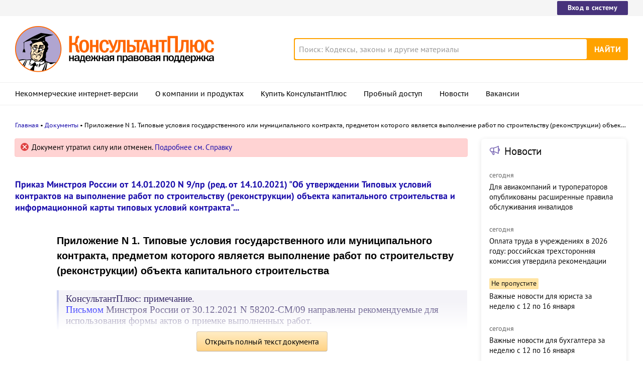

--- FILE ---
content_type: text/css
request_url: https://www.consultant.ru/static/document/dist/common-05d024470364dc73e6159466015d55ef.css
body_size: 11571
content:
@font-face{font-display:swap;font-family:PT Sans;font-style:normal;font-weight:400;src:local("PT Sans"),url(/static/document/dist/fonts/beaab7f6e4ec3db82446316ea0a2fd41.woff);unicode-range:U+0410-044f,U+0451,U+0401,U+2116,U+0000-00b0,U+02c6,U+02da,U+02dc,U+feff,U+2074,U+02bb-02bc,U+2000-206f,U+20ac,U+2122,U+2191,U+2193,U+2212,U+2215,U+fffd}@supports not (-ms-high-contrast:none){@font-face{font-display:swap;font-family:PT Sans;font-style:normal;font-weight:400;src:local("PT Sans"),url(/static/document/dist/fonts/f2c2442761a05d538011f514f5be8c34.woff2);unicode-range:U+0410-044f,U+0451,U+0401,U+2116,U+0000-00b0,U+02c6,U+02da,U+02dc,U+feff,U+2074,U+02bb-02bc,U+2000-206f,U+20ac,U+2122,U+2191,U+2193,U+2212,U+2215,U+fffd}}@font-face{font-display:swap;font-family:PT Sans;font-style:normal;font-weight:700;src:local("PT Sans Bold"),url(/static/document/dist/fonts/89eed93a8c6dfe47f5f1a79601575e2d.woff);unicode-range:U+0410-044f,U+0451,U+0401,U+2116,U+0000-00b0,U+02c6,U+02da,U+02dc,U+feff,U+2074,U+02bb-02bc,U+2000-206f,U+20ac,U+2122,U+2191,U+2193,U+2212,U+2215,U+fffd}@supports not (-ms-high-contrast:none){@font-face{font-display:swap;font-family:PT Sans;font-style:normal;font-weight:700;src:local("PT Sans Bold"),url(/static/document/dist/fonts/28140c50a81813628ed6c94d75c668b9.woff2);unicode-range:U+0410-044f,U+0451,U+0401,U+2116,U+0000-00b0,U+02c6,U+02da,U+02dc,U+feff,U+2074,U+02bb-02bc,U+2000-206f,U+20ac,U+2122,U+2191,U+2193,U+2212,U+2215,U+fffd}}@font-face{font-display:swap;font-family:PT Sans Caption;font-style:normal;font-weight:400;src:local("PT Sans Caption"),url(/static/document/dist/fonts/a8e4371350be9bca651172f51b3f708e.woff);unicode-range:U+0410-044f,U+0451,U+0401,U+2116,U+0000-00b0,U+02c6,U+02da,U+02dc,U+feff,U+2074,U+02bb-02bc,U+2000-206f,U+20ac,U+2122,U+2191,U+2193,U+2212,U+2215,U+fffd}@supports not (-ms-high-contrast:none){@font-face{font-display:swap;font-family:PT Sans Caption;font-style:normal;font-weight:400;src:local("PT Sans Caption"),url(/static/document/dist/fonts/ba2760cb6624d2e2d6d692f9b22a32e3.woff2);unicode-range:U+0410-044f,U+0451,U+0401,U+2116,U+0000-00b0,U+02c6,U+02da,U+02dc,U+feff,U+2074,U+02bb-02bc,U+2000-206f,U+20ac,U+2122,U+2191,U+2193,U+2212,U+2215,U+fffd}}@font-face{font-display:swap;font-family:PT Sans Caption;font-style:normal;font-weight:700;src:local("PT Sans Caption Bold"),url(/static/document/dist/fonts/9a51ca3a00088515c4ed26fb0edab567.woff);unicode-range:U+0410-044f,U+0451,U+0401,U+2116,U+0000-00b0,U+02c6,U+02da,U+02dc,U+feff,U+2074,U+02bb-02bc,U+2000-206f,U+20ac,U+2122,U+2191,U+2193,U+2212,U+2215,U+fffd}@supports not (-ms-high-contrast:none){@font-face{font-display:swap;font-family:PT Sans Caption;font-style:normal;font-weight:700;src:local("PT Sans Caption Bold"),url(/static/document/dist/fonts/45a7a985242d0d9483ac086c12cb2773.woff2);unicode-range:U+0410-044f,U+0451,U+0401,U+2116,U+0000-00b0,U+02c6,U+02da,U+02dc,U+feff,U+2074,U+02bb-02bc,U+2000-206f,U+20ac,U+2122,U+2191,U+2193,U+2212,U+2215,U+fffd}}@font-face{font-display:swap;font-family:"PT Serif";font-style:normal;font-weight:700;src:local("PT Serif Bold"),url(/static/document/dist/fonts/d8c3c68b7d10bb9900495697412dea5f.woff);unicode-range:U+0410-044f,U+0451,U+0401,U+2116,U+0000-00b0,U+02c6,U+02da,U+02dc,U+feff,U+2074,U+02bb-02bc,U+2000-206f,U+20ac,U+2122,U+2191,U+2193,U+2212,U+2215,U+fffd}@supports not (-ms-high-contrast:none){@font-face{font-display:swap;font-family:"PT Serif";font-style:normal;font-weight:700;src:local("PT Serif Bold"),url(/static/document/dist/fonts/5289a437b2a40833326a7ae69d404385.woff2);unicode-range:U+0410-044f,U+0451,U+0401,U+2116,U+0000-00b0,U+02c6,U+02da,U+02dc,U+feff,U+2074,U+02bb-02bc,U+2000-206f,U+20ac,U+2122,U+2191,U+2193,U+2212,U+2215,U+fffd}}.font-caption{font-family:PT Sans Caption,sans-serif}.font-serif{font-family:"PT Serif",sans-serif}.font-bold{font-weight:700}html{-webkit-text-size-adjust:100%;line-height:1.15}body{margin:0}h1,h2,h3{font-size:1em;font-weight:400;margin:.67em 0}hr{box-sizing:content-box;height:0;overflow:visible}pre{font-family:monospace,monospace;font-size:1em}a{background-color:transparent}abbr[title]{border-bottom:none;text-decoration:underline;text-decoration:underline dotted}b,strong{font-weight:bolder}code,kbd,samp{font-family:monospace,monospace;font-size:1em}small{font-size:80%}sub,sup{font-size:75%;line-height:0;position:relative;vertical-align:baseline}sub{bottom:-.25em}sup{top:-.5em}img{border-style:none}button,input,optgroup,select,textarea{font-family:inherit;font-size:100%;line-height:1.15;margin:0}button,input{overflow:visible}button,select{text-transform:none}[type=button],[type=reset],[type=submit],button{-webkit-appearance:button}[type=button]::-moz-focus-inner,[type=reset]::-moz-focus-inner,[type=submit]::-moz-focus-inner,button::-moz-focus-inner{border-style:none;padding:0}[type=button]:-moz-focusring,[type=reset]:-moz-focusring,[type=submit]:-moz-focusring,button:-moz-focusring{outline:1px dotted ButtonText}fieldset{padding:.35em .75em .625em}legend{box-sizing:border-box;color:inherit;display:table;max-width:100%;padding:0;white-space:normal}progress{vertical-align:baseline}textarea{overflow:auto}[type=checkbox],[type=radio]{box-sizing:border-box;padding:0}[type=number]::-webkit-inner-spin-button,[type=number]::-webkit-outer-spin-button{height:auto}[type=search]{-webkit-appearance:textfield;outline-offset:-2px}[type=search]::-webkit-search-decoration{-webkit-appearance:none}::-webkit-file-upload-button{-webkit-appearance:button;font:inherit}details{display:block}summary{display:list-item}[hidden],template{display:none}@media print{body,html{height:auto}}html{height:100%}body{background:#fff;display:flex;flex-direction:column;min-height:100%}footer,header{flex:0 0 auto}.content{flex:1 0 auto;min-height:1px}.clearfix{clear:both}.width-container{margin-left:auto;margin-right:auto;max-width:1220px}.width-container_with-padding{max-width:1252px}.flex-width-container{margin:0 auto;max-width:calc(100% - 32px);width:1220px}.page-fields{padding-left:16px;padding-right:16px}@media screen and (min-width:481px){.tablet-page-field{padding-left:16px;padding-right:16px}}html{font-family:PT Sans,sans-serif;font-size:16px}a{color:#1200d4;text-decoration:none}a:hover{color:#e06618}.header_margin-top{margin-top:32px}.header__inner{position:relative}@media screen and (min-width:1025px){.header__inner{align-items:center;display:flex;justify-content:space-between}.header__logo,.header__search{display:inline-block;vertical-align:middle}}.header__logo{margin:12px 0 14px;position:relative;z-index:1}.header__logo.logo{max-width:calc(100% - 48px)}@media screen and (min-width:1025px){.header__logo{flex:0 0 auto;margin:20px 20px 20px 0}}.header__toggle{background:url("[data-uri]") 50% no-repeat;background-size:100%;cursor:pointer;display:block;height:48px;position:absolute;right:16px;top:16px;width:48px}@media screen and (min-width:1025px){.header__toggle{display:none}.header__search{flex:1 1 auto;max-width:665px}}@media print{.header{display:none}}.logo{background-repeat:no-repeat;background-size:100%;display:inline-block;max-width:100%}.logo_header{background-image:url(/static/document/dist/images/a6a95886a428ea448032310fec7f2d54.png);height:62px;width:266px}@media screen and (min-width:1025px){.logo_header{height:92px;width:396px}}.logo_footer{background-image:url(/static/document/dist/images/5f3a711181f97cf258b3e198bf22c6e9.png);height:32px;width:138px}@media screen and (min-width:1025px){.logo_footer{margin-right:41px;margin-top:4px}}.top-links{background:#f5f5f5;display:none;left:0;min-height:28px;padding-bottom:2px;padding-top:2px;right:0;z-index:3}@media screen and (min-width:1025px){.top-links{display:block}}.top-links__items{display:flex;justify-content:flex-end}.button{border-radius:2px;box-sizing:border-box;cursor:pointer;display:inline-block;font-size:16px;padding:13px 16px;text-decoration:none}.button_small{font-size:14px;padding:4px 16px}.button_login{background-color:#47337b;color:#fff;font-weight:700;line-height:18px}.button_login-top{font-size:14px;letter-spacing:.3px;padding:4px 21px 6px}.button_login-nav{letter-spacing:.15px;padding:13px 18px}.button_login:hover{background-color:#69549d;color:#fff}.button_login:active{background-color:#69549d;box-shadow:inset 0 1px 4px 0 #331d69}.bn__inner{margin:0 auto;max-width:100%;overflow:hidden;text-align:center}.footer{background-color:#f0f0f0;color:#5e5e5e;line-height:20px;padding-bottom:32px;padding-top:32px;text-align:center}.footer__inner{display:flex;flex-direction:column;margin:-12px 0}.footer__section{box-sizing:border-box;padding:12px 0}.footer__header{color:#5e5e5e}.footer__contacts{color:#5e5e5e;letter-spacing:.14px;margin-bottom:8px}.footer__separator{margin-top:-32px}.footer__separator .separator{background:#ccc;opacity:1}.footer__copyright{color:#5e5e5e;letter-spacing:.14px}@media screen and (min-width:1025px){.footer{padding-bottom:28px;text-align:left}.footer__inner{flex-direction:row;flex-wrap:wrap}.footer__contacts{align-self:flex-start;margin-bottom:0;width:71.47540983606558%}.footer__social{align-self:flex-start;width:28.524590163934427%}.footer__copyright{align-self:flex-end;margin-bottom:0;width:71.47540983606558%}.footer__cookies-text{width:28.524590163934427%}.footer__cookies-text .logo_footer{display:none}.footer__separator{margin-top:0;padding:18px 0 16px;width:100%}}@media print{.footer{display:none}}.separator{background:#000;height:1px;opacity:.05;width:100%}.separator__hidden{visibility:hidden}@media print{.separator{display:none}}.contacts__header{font-size:16px;font-weight:700;margin:0 0 16px}.contacts__address{margin:0 0 16px}.contacts__address .email{display:none}.contacts__item+.contacts__item{margin-top:12px}.contacts__mailto{color:#2e2e2e}.contacts address{font-style:normal}@media screen and (min-width:1025px){.contacts__inner{display:flex}.contacts__address{flex:1 1 55%;margin:0 24px 0 0}.contacts__address .email{display:block}.contacts__phones{flex:1 1 45%}.contacts__phones .email{display:none}.social-links{overflow:hidden}}.social-links__header{font-size:16px;font-weight:700;margin:0 0 16px}.social-links__items{display:flex;flex-wrap:wrap;justify-content:center}@media screen and (min-width:1025px){.social-links__items{justify-content:flex-start;letter-spacing:.14px}}.social-links__item{display:inherit;margin:0 20px 32px 0;width:44px}@media screen and (min-width:481px){.social-links__item{margin:0 32px 32px 0}}.social-links__item_ok:hover{color:#f78708}.social-links__item_vk:hover{color:#4a76a8}.social-links__item_tg:hover{color:#00a8e6}.social-links__item_zen{order:3}.social-links__item_zen:hover{color:#000}.social-links__item_max{margin-right:0;order:5}.social-links__item_max:hover{color:#20157a}.social-links__item:hover .social-links__icon{fill:currentColor;background:currentColor;border-radius:24px}.social-links__item:hover .social-links__icon-white{fill:#fff}@media screen and (min-width:1025px){.social-links__item{display:block;margin:0 0 12px;width:auto}.social-links__item:last-child{margin-bottom:0}.social-links__item_max,.social-links__item_vk{margin-right:20px;width:116px}.social-links__item_max,.social-links__item_zen{order:0}.social-links__item_zen{margin-right:auto}}@media screen and (min-width:1221px){.social-links__item_ok{margin-right:20px}.social-links__item_vk{width:136px}.social-links__item_max{margin-right:0;width:auto}}.social-links a{color:inherit;display:flex;text-decoration:none;white-space:nowrap}.social-links__icon,.social-links__text{vertical-align:middle}.social-links__icon{fill:#909090;display:inline-block;height:44px;width:44px}@media screen and (min-width:1025px){.social-links__icon{height:20px;margin-right:6px;min-width:20px;width:20px}}.social-links__text{color:#2e2e2e;display:none}@media screen and (min-width:1025px){.social-links__text{display:inline-block}}.copyright{display:flex;flex-direction:column}.copyright__info{margin-bottom:24px;order:1}.copyright__info-link{color:#2e2e2e;display:block;margin-bottom:12px}.copyright__info-link:last-child{margin-bottom:0}.copyright__info-protected-link{color:#5e5e5e}.copyright__report{order:2}.copyright__report-link{background:url(/static/document/dist/images/62428d026881515373e804960c6e2b54.png) no-repeat;background-size:contain;display:inline-block;height:55px;max-width:100%;width:240px}.copyright__report-protected-link{color:#5e5e5e;display:none;margin-bottom:9px}.copyright__icons .logo_footer{display:none}@media screen and (min-width:1025px){.copyright{flex-direction:row}.copyright__info{flex:1 1 45%;margin-bottom:0}.copyright__info-protected-link{display:none}.copyright__report{flex:1 1 55%;margin:0 24px 0 0;order:0}.copyright__report-link{height:47px;width:205px}.copyright__report-protected-link{display:block}.copyright__icons{align-items:center;display:flex;margin-bottom:17px}.copyright__icons .logo_footer{display:block}}.cookies-text{margin:0 auto 32px;max-width:392px}@media screen and (min-width:1025px){.cookies-text{margin-bottom:0}}.cookies-text__link{color:#2e2e2e}.sticky-div_native{position:sticky}.sticky-div_middle{position:fixed}.sticky-div_bottom{position:relative}.main-nav{box-sizing:border-box;font-size:16px}.main-nav__inner{background:#fff;display:none}.main-nav__items{align-self:stretch;list-style:none;margin:0;overflow-y:auto;padding:0}.main-nav__item{display:block}.main-nav__item_active .main-nav__link{background:#eee}.main-nav__link{box-sizing:border-box;color:#000;display:block;letter-spacing:.14px;line-height:18px;padding:11px 13px 15px 15px;text-decoration:none;width:100%}.main-nav__link:hover{color:#e06618}.main-nav__login{bottom:16px;left:16px;position:absolute}.main-nav__opened,.main-nav__opened body{height:100%;overflow:hidden}.main-nav__opened .header{background-color:#fff;height:100%;z-index:100}@media screen and (min-width:1025px){.main-nav__opened .header{height:auto;z-index:auto}}.main-nav__opened .header__toggle{background-image:url("[data-uri]")}.main-nav__opened .main-nav__inner{display:block}.main-nav__opened .search{display:none}@media screen and (min-width:1025px){.main-nav__opened .search{display:flex}.main-nav{border-bottom:1px solid #f0f0f0;border-top:1px solid #f0f0f0;font-size:14px}.main-nav__opened{height:auto;overflow:auto}.main-nav__opened .header__toggle{background-image:none}.main-nav__login{display:none}.main-nav__inner,.main-nav__opened .main-nav__inner{display:block}.main-nav__items{display:flex;position:relative}.main-nav__item{display:inline-block;flex:0 1 auto;margin-right:34px}.main-nav__item:last-child{margin-right:0}.main-nav__item_active .main-nav__link{background:none;border-color:#e06618}.main-nav__link{letter-spacing:inherit;line-height:20px;padding:12px 0}}.search{background:#ffa200;border-radius:3px;display:flex;height:44px;position:relative;width:100%}.search__button,.search__input{box-sizing:border-box;display:inline-block}.search__input{appearance:none;-webkit-appearance:none;border:none;border-radius:3px;flex:1 1 auto;font-size:16px;height:40px;line-height:22px;margin:2px 0 2px 2px;min-width:1px;padding:0 40px 0 8px;z-index:2}.search__input:focus{border-radius:3px;box-shadow:0 0 0 4px rgba(255,162,0,.31);outline:none}.search__input::placeholder{color:rgba(0,0,0,.4)}.search__input::-webkit-search-cancel-button{display:none}.search__input::-ms-clear{display:none}.search__button{background-color:#ffa200;border:none;border-left:1px solid #ffa200;border-radius:3px;color:#fff;cursor:pointer;flex:0 0 auto;font-size:16px;height:44px;letter-spacing:.5px;line-height:22px;outline:none;padding:0 14px;text-transform:uppercase;z-index:1}.search__button:focus,.search__button:hover{background-color:#f28c00}.search__button:active{background:#d67c00}.search__clear{background:#cfd6f3;border-radius:50%;cursor:pointer;display:none;height:16px;margin-top:-8px;position:absolute;right:93px;top:50%;width:16px;z-index:2}.search__clear:after,.search__clear:before{background:#fff;content:"";height:10px;left:7px;position:absolute;top:3px;width:2px}.search__clear:before{transform:rotate(45deg)}.search__clear:after{transform:rotate(-45deg)}.search-results{box-sizing:border-box;list-style:none}.search-results__item[data-avail=no] .search-results__icon:before{background-image:url(/static/document/dist/images/c88eb67e4a42fccfb0f37fe98271ab47.svg)}.search-results__item[data-avail=yes] .search-results__icon:before{background-image:url(/static/document/dist/images/5aac207bb09e8a60db455d7c821e07c1.svg)}.search-results__item_default .search-results__icon{background-image:url(/static/document/dist/images/ffe9466fa6c76bfa0fee6def27d65c2d.svg)}.search-results__item_revoke .search-results__icon{background-image:url(/static/document/dist/images/b54cc8dbdc607444e96fb0de19ff98b7.svg)}.search-results__item_wait .search-results__icon{background-image:url(/static/document/dist/images/9b6ef2c08d57db377ba400de8e772a4f.svg)}.search-results__item .b{font-weight:700}.search-results__number{color:#8c8c8c;font-size:16px;line-height:24px;position:absolute;right:calc(100% - 18px)}.search-results__icon{background-repeat:no-repeat;height:16px;left:30px;position:absolute;top:20px;width:16px}.search-results__icon:before{content:"";height:10px;left:-2px;position:absolute;top:-3px;width:10px}.search-results__icon_avail-hidden:before{content:none}.search-results__status_cancelled,.search-results__status_wait{font-size:14px;line-height:22px;margin:0;padding:0}.search-results__status_cancelled{color:#e54655}.search-results__status_wait{color:#d79b00}.search-results__descr,.search-results__link-inherit,.search-results__text{font-size:1em;line-height:24px}.search-results__descr[data-string-count="1"],.search-results__link-inherit[data-string-count="1"],.search-results__text[data-string-count="1"]{max-height:24px;overflow:hidden}.search-results__descr[data-string-count="2"],.search-results__link-inherit[data-string-count="2"],.search-results__text[data-string-count="2"]{max-height:48px;overflow:hidden}.search-results__descr[data-string-count="3"],.search-results__link-inherit[data-string-count="3"],.search-results__text[data-string-count="3"]{max-height:72px;overflow:hidden}.search-results__descr[data-string-count="4"],.search-results__link-inherit[data-string-count="4"],.search-results__text[data-string-count="4"]{max-height:96px;overflow:hidden}.search-results__descr[data-string-count="5"],.search-results__link-inherit[data-string-count="5"],.search-results__text[data-string-count="5"]{max-height:120px;overflow:hidden}.search-results__descr[data-string-count="6"],.search-results__link-inherit[data-string-count="6"],.search-results__text[data-string-count="6"]{max-height:144px;overflow:hidden}.search-results__descr[data-string-count="7"],.search-results__link-inherit[data-string-count="7"],.search-results__text[data-string-count="7"]{max-height:168px;overflow:hidden}.search-results__descr[data-string-count="8"],.search-results__link-inherit[data-string-count="8"],.search-results__text[data-string-count="8"]{max-height:192px;overflow:hidden}.search-results__descr[data-string-count="9"],.search-results__link-inherit[data-string-count="9"],.search-results__text[data-string-count="9"]{max-height:216px;overflow:hidden}.search-results__descr[data-string-count="10"],.search-results__link-inherit[data-string-count="10"],.search-results__text[data-string-count="10"]{max-height:240px;overflow:hidden}.search-results__descr[data-string-count="11"],.search-results__link-inherit[data-string-count="11"],.search-results__text[data-string-count="11"]{max-height:264px;overflow:hidden}.search-results__descr[data-string-count="12"],.search-results__link-inherit[data-string-count="12"],.search-results__text[data-string-count="12"]{max-height:288px;overflow:hidden}.search-results__descr[data-string-count="13"],.search-results__link-inherit[data-string-count="13"],.search-results__text[data-string-count="13"]{max-height:312px;overflow:hidden}.search-results__descr[data-string-count="14"],.search-results__link-inherit[data-string-count="14"],.search-results__text[data-string-count="14"]{max-height:336px;overflow:hidden}.search-results__descr[data-string-count="15"],.search-results__link-inherit[data-string-count="15"],.search-results__text[data-string-count="15"]{max-height:360px;overflow:hidden}.search-results__descr[data-string-count="16"],.search-results__link-inherit[data-string-count="16"],.search-results__text[data-string-count="16"]{max-height:384px;overflow:hidden}.search-results__descr[data-string-count="17"],.search-results__link-inherit[data-string-count="17"],.search-results__text[data-string-count="17"]{max-height:408px;overflow:hidden}.search-results__descr[data-string-count="18"],.search-results__link-inherit[data-string-count="18"],.search-results__text[data-string-count="18"]{max-height:432px;overflow:hidden}.search-results__descr[data-string-count="19"],.search-results__link-inherit[data-string-count="19"],.search-results__text[data-string-count="19"]{max-height:456px;overflow:hidden}.search-results__descr[data-string-count="20"],.search-results__link-inherit[data-string-count="20"],.search-results__text[data-string-count="20"]{max-height:480px;overflow:hidden}.search-results__descr[data-string-count="21"],.search-results__link-inherit[data-string-count="21"],.search-results__text[data-string-count="21"]{max-height:504px;overflow:hidden}.search-results__descr[data-string-count="22"],.search-results__link-inherit[data-string-count="22"],.search-results__text[data-string-count="22"]{max-height:528px;overflow:hidden}.search-results__descr[data-string-count="23"],.search-results__link-inherit[data-string-count="23"],.search-results__text[data-string-count="23"]{max-height:552px;overflow:hidden}.search-results__descr[data-string-count="24"],.search-results__link-inherit[data-string-count="24"],.search-results__text[data-string-count="24"]{max-height:576px;overflow:hidden}.search-results__descr[data-string-count="25"],.search-results__link-inherit[data-string-count="25"],.search-results__text[data-string-count="25"]{max-height:600px;overflow:hidden}.search-results__descr[data-string-count="26"],.search-results__link-inherit[data-string-count="26"],.search-results__text[data-string-count="26"]{max-height:624px;overflow:hidden}.search-results__descr[data-string-count="27"],.search-results__link-inherit[data-string-count="27"],.search-results__text[data-string-count="27"]{max-height:648px;overflow:hidden}.search-results__descr[data-string-count="28"],.search-results__link-inherit[data-string-count="28"],.search-results__text[data-string-count="28"]{max-height:672px;overflow:hidden}.search-results__descr[data-string-count="29"],.search-results__link-inherit[data-string-count="29"],.search-results__text[data-string-count="29"]{max-height:696px;overflow:hidden}.search-results__descr[data-string-count="30"],.search-results__link-inherit[data-string-count="30"],.search-results__text[data-string-count="30"]{max-height:720px;overflow:hidden}.search-results__descr[data-string-count="31"],.search-results__link-inherit[data-string-count="31"],.search-results__text[data-string-count="31"]{max-height:744px;overflow:hidden}.search-results__descr[data-string-count="32"],.search-results__link-inherit[data-string-count="32"],.search-results__text[data-string-count="32"]{max-height:768px;overflow:hidden}.search-results__descr[data-string-count="33"],.search-results__link-inherit[data-string-count="33"],.search-results__text[data-string-count="33"]{max-height:792px;overflow:hidden}.search-results__descr[data-string-count="34"],.search-results__link-inherit[data-string-count="34"],.search-results__text[data-string-count="34"]{max-height:816px;overflow:hidden}.search-results__descr[data-string-count="35"],.search-results__link-inherit[data-string-count="35"],.search-results__text[data-string-count="35"]{max-height:840px;overflow:hidden}.search-results__descr[data-string-count="36"],.search-results__link-inherit[data-string-count="36"],.search-results__text[data-string-count="36"]{max-height:864px;overflow:hidden}.search-results__descr[data-string-count="37"],.search-results__link-inherit[data-string-count="37"],.search-results__text[data-string-count="37"]{max-height:888px;overflow:hidden}.search-results__descr[data-string-count="38"],.search-results__link-inherit[data-string-count="38"],.search-results__text[data-string-count="38"]{max-height:912px;overflow:hidden}.search-results__descr[data-string-count="39"],.search-results__link-inherit[data-string-count="39"],.search-results__text[data-string-count="39"]{max-height:936px;overflow:hidden}.search-results__descr[data-string-count="40"],.search-results__link-inherit[data-string-count="40"],.search-results__text[data-string-count="40"]{max-height:960px;overflow:hidden}.search-results__descr[data-string-count="41"],.search-results__link-inherit[data-string-count="41"],.search-results__text[data-string-count="41"]{max-height:984px;overflow:hidden}.search-results__descr[data-string-count="42"],.search-results__link-inherit[data-string-count="42"],.search-results__text[data-string-count="42"]{max-height:1008px;overflow:hidden}.search-results__descr[data-string-count="43"],.search-results__link-inherit[data-string-count="43"],.search-results__text[data-string-count="43"]{max-height:1032px;overflow:hidden}.search-results__descr[data-string-count="44"],.search-results__link-inherit[data-string-count="44"],.search-results__text[data-string-count="44"]{max-height:1056px;overflow:hidden}.search-results__descr[data-string-count="45"],.search-results__link-inherit[data-string-count="45"],.search-results__text[data-string-count="45"]{max-height:1080px;overflow:hidden}.search-results__descr[data-string-count="46"],.search-results__link-inherit[data-string-count="46"],.search-results__text[data-string-count="46"]{max-height:1104px;overflow:hidden}.search-results__descr[data-string-count="47"],.search-results__link-inherit[data-string-count="47"],.search-results__text[data-string-count="47"]{max-height:1128px;overflow:hidden}.search-results__descr[data-string-count="48"],.search-results__link-inherit[data-string-count="48"],.search-results__text[data-string-count="48"]{max-height:1152px;overflow:hidden}.search-results__descr[data-string-count="49"],.search-results__link-inherit[data-string-count="49"],.search-results__text[data-string-count="49"]{max-height:1176px;overflow:hidden}.search-results__descr[data-string-count="50"],.search-results__link-inherit[data-string-count="50"],.search-results__text[data-string-count="50"]{max-height:1200px;overflow:hidden}.search-results__descr[data-string-count="51"],.search-results__link-inherit[data-string-count="51"],.search-results__text[data-string-count="51"]{max-height:1224px;overflow:hidden}.search-results__descr[data-string-count="52"],.search-results__link-inherit[data-string-count="52"],.search-results__text[data-string-count="52"]{max-height:1248px;overflow:hidden}.search-results__descr[data-string-count="53"],.search-results__link-inherit[data-string-count="53"],.search-results__text[data-string-count="53"]{max-height:1272px;overflow:hidden}.search-results__descr[data-string-count="54"],.search-results__link-inherit[data-string-count="54"],.search-results__text[data-string-count="54"]{max-height:1296px;overflow:hidden}.search-results__descr[data-string-count="55"],.search-results__link-inherit[data-string-count="55"],.search-results__text[data-string-count="55"]{max-height:1320px;overflow:hidden}.search-results__descr[data-string-count="56"],.search-results__link-inherit[data-string-count="56"],.search-results__text[data-string-count="56"]{max-height:1344px;overflow:hidden}.search-results__descr[data-string-count="57"],.search-results__link-inherit[data-string-count="57"],.search-results__text[data-string-count="57"]{max-height:1368px;overflow:hidden}.search-results__descr[data-string-count="58"],.search-results__link-inherit[data-string-count="58"],.search-results__text[data-string-count="58"]{max-height:1392px;overflow:hidden}.search-results__descr[data-string-count="59"],.search-results__link-inherit[data-string-count="59"],.search-results__text[data-string-count="59"]{max-height:1416px;overflow:hidden}.search-results__descr[data-string-count="60"],.search-results__link-inherit[data-string-count="60"],.search-results__text[data-string-count="60"]{max-height:1440px;overflow:hidden}.search-results__descr[data-string-count="61"],.search-results__link-inherit[data-string-count="61"],.search-results__text[data-string-count="61"]{max-height:1464px;overflow:hidden}.search-results__descr[data-string-count="62"],.search-results__link-inherit[data-string-count="62"],.search-results__text[data-string-count="62"]{max-height:1488px;overflow:hidden}.search-results__descr[data-string-count="63"],.search-results__link-inherit[data-string-count="63"],.search-results__text[data-string-count="63"]{max-height:1512px;overflow:hidden}.search-results__descr[data-string-count="64"],.search-results__link-inherit[data-string-count="64"],.search-results__text[data-string-count="64"]{max-height:1536px;overflow:hidden}.search-results__descr[data-string-count="65"],.search-results__link-inherit[data-string-count="65"],.search-results__text[data-string-count="65"]{max-height:1560px;overflow:hidden}.search-results__descr[data-string-count="66"],.search-results__link-inherit[data-string-count="66"],.search-results__text[data-string-count="66"]{max-height:1584px;overflow:hidden}.search-results__descr[data-string-count="67"],.search-results__link-inherit[data-string-count="67"],.search-results__text[data-string-count="67"]{max-height:1608px;overflow:hidden}.search-results__descr[data-string-count="68"],.search-results__link-inherit[data-string-count="68"],.search-results__text[data-string-count="68"]{max-height:1632px;overflow:hidden}.search-results__descr[data-string-count="69"],.search-results__link-inherit[data-string-count="69"],.search-results__text[data-string-count="69"]{max-height:1656px;overflow:hidden}.search-results__descr[data-string-count="70"],.search-results__link-inherit[data-string-count="70"],.search-results__text[data-string-count="70"]{max-height:1680px;overflow:hidden}.search-results__descr[data-string-count="71"],.search-results__link-inherit[data-string-count="71"],.search-results__text[data-string-count="71"]{max-height:1704px;overflow:hidden}.search-results__descr[data-string-count="72"],.search-results__link-inherit[data-string-count="72"],.search-results__text[data-string-count="72"]{max-height:1728px;overflow:hidden}.search-results__descr[data-string-count="73"],.search-results__link-inherit[data-string-count="73"],.search-results__text[data-string-count="73"]{max-height:1752px;overflow:hidden}.search-results__descr[data-string-count="74"],.search-results__link-inherit[data-string-count="74"],.search-results__text[data-string-count="74"]{max-height:1776px;overflow:hidden}.search-results__descr[data-string-count="75"],.search-results__link-inherit[data-string-count="75"],.search-results__text[data-string-count="75"]{max-height:1800px;overflow:hidden}.search-results__descr[data-string-count="76"],.search-results__link-inherit[data-string-count="76"],.search-results__text[data-string-count="76"]{max-height:1824px;overflow:hidden}.search-results__descr[data-string-count="77"],.search-results__link-inherit[data-string-count="77"],.search-results__text[data-string-count="77"]{max-height:1848px;overflow:hidden}.search-results__descr[data-string-count="78"],.search-results__link-inherit[data-string-count="78"],.search-results__text[data-string-count="78"]{max-height:1872px;overflow:hidden}.search-results__descr[data-string-count="79"],.search-results__link-inherit[data-string-count="79"],.search-results__text[data-string-count="79"]{max-height:1896px;overflow:hidden}.search-results__descr[data-string-count="80"],.search-results__link-inherit[data-string-count="80"],.search-results__text[data-string-count="80"]{max-height:1920px;overflow:hidden}.search-results__descr[data-string-count="81"],.search-results__link-inherit[data-string-count="81"],.search-results__text[data-string-count="81"]{max-height:1944px;overflow:hidden}.search-results__descr[data-string-count="82"],.search-results__link-inherit[data-string-count="82"],.search-results__text[data-string-count="82"]{max-height:1968px;overflow:hidden}.search-results__descr[data-string-count="83"],.search-results__link-inherit[data-string-count="83"],.search-results__text[data-string-count="83"]{max-height:1992px;overflow:hidden}.search-results__descr[data-string-count="84"],.search-results__link-inherit[data-string-count="84"],.search-results__text[data-string-count="84"]{max-height:2016px;overflow:hidden}.search-results__descr[data-string-count="85"],.search-results__link-inherit[data-string-count="85"],.search-results__text[data-string-count="85"]{max-height:2040px;overflow:hidden}.search-results__descr[data-string-count="86"],.search-results__link-inherit[data-string-count="86"],.search-results__text[data-string-count="86"]{max-height:2064px;overflow:hidden}.search-results__descr[data-string-count="87"],.search-results__link-inherit[data-string-count="87"],.search-results__text[data-string-count="87"]{max-height:2088px;overflow:hidden}.search-results__descr[data-string-count="88"],.search-results__link-inherit[data-string-count="88"],.search-results__text[data-string-count="88"]{max-height:2112px;overflow:hidden}.search-results__descr[data-string-count="89"],.search-results__link-inherit[data-string-count="89"],.search-results__text[data-string-count="89"]{max-height:2136px;overflow:hidden}.search-results__descr[data-string-count="90"],.search-results__link-inherit[data-string-count="90"],.search-results__text[data-string-count="90"]{max-height:2160px;overflow:hidden}.search-results__descr[data-string-count="91"],.search-results__link-inherit[data-string-count="91"],.search-results__text[data-string-count="91"]{max-height:2184px;overflow:hidden}.search-results__descr[data-string-count="92"],.search-results__link-inherit[data-string-count="92"],.search-results__text[data-string-count="92"]{max-height:2208px;overflow:hidden}.search-results__descr[data-string-count="93"],.search-results__link-inherit[data-string-count="93"],.search-results__text[data-string-count="93"]{max-height:2232px;overflow:hidden}.search-results__descr[data-string-count="94"],.search-results__link-inherit[data-string-count="94"],.search-results__text[data-string-count="94"]{max-height:2256px;overflow:hidden}.search-results__descr[data-string-count="95"],.search-results__link-inherit[data-string-count="95"],.search-results__text[data-string-count="95"]{max-height:2280px;overflow:hidden}.search-results__descr[data-string-count="96"],.search-results__link-inherit[data-string-count="96"],.search-results__text[data-string-count="96"]{max-height:2304px;overflow:hidden}.search-results__descr[data-string-count="97"],.search-results__link-inherit[data-string-count="97"],.search-results__text[data-string-count="97"]{max-height:2328px;overflow:hidden}.search-results__descr[data-string-count="98"],.search-results__link-inherit[data-string-count="98"],.search-results__text[data-string-count="98"]{max-height:2352px;overflow:hidden}.search-results__descr[data-string-count="99"],.search-results__link-inherit[data-string-count="99"],.search-results__text[data-string-count="99"]{max-height:2376px;overflow:hidden}.search-results__descr[data-string-count="100"],.search-results__link-inherit[data-string-count="100"],.search-results__text[data-string-count="100"]{max-height:2400px;overflow:hidden}.search-results__descr[data-string-count="101"],.search-results__link-inherit[data-string-count="101"],.search-results__text[data-string-count="101"]{max-height:2424px;overflow:hidden}.search-results__descr[data-string-count="102"],.search-results__link-inherit[data-string-count="102"],.search-results__text[data-string-count="102"]{max-height:2448px;overflow:hidden}.search-results__descr[data-string-count="103"],.search-results__link-inherit[data-string-count="103"],.search-results__text[data-string-count="103"]{max-height:2472px;overflow:hidden}.search-results__descr[data-string-count="104"],.search-results__link-inherit[data-string-count="104"],.search-results__text[data-string-count="104"]{max-height:2496px;overflow:hidden}.search-results__descr[data-string-count="105"],.search-results__link-inherit[data-string-count="105"],.search-results__text[data-string-count="105"]{max-height:2520px;overflow:hidden}.search-results__descr[data-string-count="106"],.search-results__link-inherit[data-string-count="106"],.search-results__text[data-string-count="106"]{max-height:2544px;overflow:hidden}.search-results__descr[data-string-count="107"],.search-results__link-inherit[data-string-count="107"],.search-results__text[data-string-count="107"]{max-height:2568px;overflow:hidden}.search-results__descr[data-string-count="108"],.search-results__link-inherit[data-string-count="108"],.search-results__text[data-string-count="108"]{max-height:2592px;overflow:hidden}.search-results__descr[data-string-count="109"],.search-results__link-inherit[data-string-count="109"],.search-results__text[data-string-count="109"]{max-height:2616px;overflow:hidden}.search-results__descr[data-string-count="110"],.search-results__link-inherit[data-string-count="110"],.search-results__text[data-string-count="110"]{max-height:2640px;overflow:hidden}.search-results__descr[data-string-count="111"],.search-results__link-inherit[data-string-count="111"],.search-results__text[data-string-count="111"]{max-height:2664px;overflow:hidden}.search-results__descr[data-string-count="112"],.search-results__link-inherit[data-string-count="112"],.search-results__text[data-string-count="112"]{max-height:2688px;overflow:hidden}.search-results__descr[data-string-count="113"],.search-results__link-inherit[data-string-count="113"],.search-results__text[data-string-count="113"]{max-height:2712px;overflow:hidden}.search-results__descr[data-string-count="114"],.search-results__link-inherit[data-string-count="114"],.search-results__text[data-string-count="114"]{max-height:2736px;overflow:hidden}.search-results__descr[data-string-count="115"],.search-results__link-inherit[data-string-count="115"],.search-results__text[data-string-count="115"]{max-height:2760px;overflow:hidden}.search-results__descr[data-string-count="116"],.search-results__link-inherit[data-string-count="116"],.search-results__text[data-string-count="116"]{max-height:2784px;overflow:hidden}.search-results__descr[data-string-count="117"],.search-results__link-inherit[data-string-count="117"],.search-results__text[data-string-count="117"]{max-height:2808px;overflow:hidden}.search-results__descr[data-string-count="118"],.search-results__link-inherit[data-string-count="118"],.search-results__text[data-string-count="118"]{max-height:2832px;overflow:hidden}.search-results__descr[data-string-count="119"],.search-results__link-inherit[data-string-count="119"],.search-results__text[data-string-count="119"]{max-height:2856px;overflow:hidden}.search-results__descr[data-string-count="120"],.search-results__link-inherit[data-string-count="120"],.search-results__text[data-string-count="120"]{max-height:2880px;overflow:hidden}.search-results__descr[data-string-count="121"],.search-results__link-inherit[data-string-count="121"],.search-results__text[data-string-count="121"]{max-height:2904px;overflow:hidden}.search-results__descr[data-string-count="122"],.search-results__link-inherit[data-string-count="122"],.search-results__text[data-string-count="122"]{max-height:2928px;overflow:hidden}.search-results__descr[data-string-count="123"],.search-results__link-inherit[data-string-count="123"],.search-results__text[data-string-count="123"]{max-height:2952px;overflow:hidden}.search-results__descr[data-string-count="124"],.search-results__link-inherit[data-string-count="124"],.search-results__text[data-string-count="124"]{max-height:2976px;overflow:hidden}.search-results__descr[data-string-count="125"],.search-results__link-inherit[data-string-count="125"],.search-results__text[data-string-count="125"]{max-height:3000px;overflow:hidden}.search-results__descr[data-string-count="126"],.search-results__link-inherit[data-string-count="126"],.search-results__text[data-string-count="126"]{max-height:3024px;overflow:hidden}.search-results__descr[data-string-count="127"],.search-results__link-inherit[data-string-count="127"],.search-results__text[data-string-count="127"]{max-height:3048px;overflow:hidden}.search-results__descr[data-string-count="128"],.search-results__link-inherit[data-string-count="128"],.search-results__text[data-string-count="128"]{max-height:3072px;overflow:hidden}.search-results__descr[data-string-count="129"],.search-results__link-inherit[data-string-count="129"],.search-results__text[data-string-count="129"]{max-height:3096px;overflow:hidden}.search-results__descr[data-string-count="130"],.search-results__link-inherit[data-string-count="130"],.search-results__text[data-string-count="130"]{max-height:3120px;overflow:hidden}.search-results__descr[data-string-count="131"],.search-results__link-inherit[data-string-count="131"],.search-results__text[data-string-count="131"]{max-height:3144px;overflow:hidden}.search-results__descr[data-string-count="132"],.search-results__link-inherit[data-string-count="132"],.search-results__text[data-string-count="132"]{max-height:3168px;overflow:hidden}.search-results__descr[data-string-count="133"],.search-results__link-inherit[data-string-count="133"],.search-results__text[data-string-count="133"]{max-height:3192px;overflow:hidden}.search-results__descr[data-string-count="134"],.search-results__link-inherit[data-string-count="134"],.search-results__text[data-string-count="134"]{max-height:3216px;overflow:hidden}.search-results__descr[data-string-count="135"],.search-results__link-inherit[data-string-count="135"],.search-results__text[data-string-count="135"]{max-height:3240px;overflow:hidden}.search-results__descr[data-string-count="136"],.search-results__link-inherit[data-string-count="136"],.search-results__text[data-string-count="136"]{max-height:3264px;overflow:hidden}.search-results__descr[data-string-count="137"],.search-results__link-inherit[data-string-count="137"],.search-results__text[data-string-count="137"]{max-height:3288px;overflow:hidden}.search-results__descr[data-string-count="138"],.search-results__link-inherit[data-string-count="138"],.search-results__text[data-string-count="138"]{max-height:3312px;overflow:hidden}.search-results__descr[data-string-count="139"],.search-results__link-inherit[data-string-count="139"],.search-results__text[data-string-count="139"]{max-height:3336px;overflow:hidden}.search-results__descr[data-string-count="140"],.search-results__link-inherit[data-string-count="140"],.search-results__text[data-string-count="140"]{max-height:3360px;overflow:hidden}.search-results__descr[data-string-count="141"],.search-results__link-inherit[data-string-count="141"],.search-results__text[data-string-count="141"]{max-height:3384px;overflow:hidden}.search-results__descr[data-string-count="142"],.search-results__link-inherit[data-string-count="142"],.search-results__text[data-string-count="142"]{max-height:3408px;overflow:hidden}.search-results__descr[data-string-count="143"],.search-results__link-inherit[data-string-count="143"],.search-results__text[data-string-count="143"]{max-height:3432px;overflow:hidden}.search-results__descr[data-string-count="144"],.search-results__link-inherit[data-string-count="144"],.search-results__text[data-string-count="144"]{max-height:3456px;overflow:hidden}.search-results__descr[data-string-count="145"],.search-results__link-inherit[data-string-count="145"],.search-results__text[data-string-count="145"]{max-height:3480px;overflow:hidden}.search-results__descr[data-string-count="146"],.search-results__link-inherit[data-string-count="146"],.search-results__text[data-string-count="146"]{max-height:3504px;overflow:hidden}.search-results__descr[data-string-count="147"],.search-results__link-inherit[data-string-count="147"],.search-results__text[data-string-count="147"]{max-height:3528px;overflow:hidden}.search-results__descr[data-string-count="148"],.search-results__link-inherit[data-string-count="148"],.search-results__text[data-string-count="148"]{max-height:3552px;overflow:hidden}.search-results__descr[data-string-count="149"],.search-results__link-inherit[data-string-count="149"],.search-results__text[data-string-count="149"]{max-height:3576px;overflow:hidden}.search-results__descr[data-string-count="150"],.search-results__link-inherit[data-string-count="150"],.search-results__text[data-string-count="150"]{max-height:3600px;overflow:hidden}.search-results__descr[data-string-count="151"],.search-results__link-inherit[data-string-count="151"],.search-results__text[data-string-count="151"]{max-height:3624px;overflow:hidden}.search-results__descr[data-string-count="152"],.search-results__link-inherit[data-string-count="152"],.search-results__text[data-string-count="152"]{max-height:3648px;overflow:hidden}.search-results__descr[data-string-count="153"],.search-results__link-inherit[data-string-count="153"],.search-results__text[data-string-count="153"]{max-height:3672px;overflow:hidden}.search-results__descr[data-string-count="154"],.search-results__link-inherit[data-string-count="154"],.search-results__text[data-string-count="154"]{max-height:3696px;overflow:hidden}.search-results__descr[data-string-count="155"],.search-results__link-inherit[data-string-count="155"],.search-results__text[data-string-count="155"]{max-height:3720px;overflow:hidden}.search-results__descr[data-string-count="156"],.search-results__link-inherit[data-string-count="156"],.search-results__text[data-string-count="156"]{max-height:3744px;overflow:hidden}.search-results__descr[data-string-count="157"],.search-results__link-inherit[data-string-count="157"],.search-results__text[data-string-count="157"]{max-height:3768px;overflow:hidden}.search-results__descr[data-string-count="158"],.search-results__link-inherit[data-string-count="158"],.search-results__text[data-string-count="158"]{max-height:3792px;overflow:hidden}.search-results__descr[data-string-count="159"],.search-results__link-inherit[data-string-count="159"],.search-results__text[data-string-count="159"]{max-height:3816px;overflow:hidden}.search-results__descr[data-string-count="160"],.search-results__link-inherit[data-string-count="160"],.search-results__text[data-string-count="160"]{max-height:3840px;overflow:hidden}.search-results__descr[data-string-count="161"],.search-results__link-inherit[data-string-count="161"],.search-results__text[data-string-count="161"]{max-height:3864px;overflow:hidden}.search-results__descr[data-string-count="162"],.search-results__link-inherit[data-string-count="162"],.search-results__text[data-string-count="162"]{max-height:3888px;overflow:hidden}.search-results__descr[data-string-count="163"],.search-results__link-inherit[data-string-count="163"],.search-results__text[data-string-count="163"]{max-height:3912px;overflow:hidden}.search-results__descr[data-string-count="164"],.search-results__link-inherit[data-string-count="164"],.search-results__text[data-string-count="164"]{max-height:3936px;overflow:hidden}.search-results__descr[data-string-count="165"],.search-results__link-inherit[data-string-count="165"],.search-results__text[data-string-count="165"]{max-height:3960px;overflow:hidden}.search-results__descr[data-string-count="166"],.search-results__link-inherit[data-string-count="166"],.search-results__text[data-string-count="166"]{max-height:3984px;overflow:hidden}.search-results__descr[data-string-count="167"],.search-results__link-inherit[data-string-count="167"],.search-results__text[data-string-count="167"]{max-height:4008px;overflow:hidden}.search-results__descr[data-string-count="168"],.search-results__link-inherit[data-string-count="168"],.search-results__text[data-string-count="168"]{max-height:4032px;overflow:hidden}.search-results__descr[data-string-count="169"],.search-results__link-inherit[data-string-count="169"],.search-results__text[data-string-count="169"]{max-height:4056px;overflow:hidden}.search-results__descr[data-string-count="170"],.search-results__link-inherit[data-string-count="170"],.search-results__text[data-string-count="170"]{max-height:4080px;overflow:hidden}.search-results__descr[data-string-count="171"],.search-results__link-inherit[data-string-count="171"],.search-results__text[data-string-count="171"]{max-height:4104px;overflow:hidden}.search-results__descr[data-string-count="172"],.search-results__link-inherit[data-string-count="172"],.search-results__text[data-string-count="172"]{max-height:4128px;overflow:hidden}.search-results__descr[data-string-count="173"],.search-results__link-inherit[data-string-count="173"],.search-results__text[data-string-count="173"]{max-height:4152px;overflow:hidden}.search-results__descr[data-string-count="174"],.search-results__link-inherit[data-string-count="174"],.search-results__text[data-string-count="174"]{max-height:4176px;overflow:hidden}.search-results__descr[data-string-count="175"],.search-results__link-inherit[data-string-count="175"],.search-results__text[data-string-count="175"]{max-height:4200px;overflow:hidden}.search-results__descr[data-string-count="176"],.search-results__link-inherit[data-string-count="176"],.search-results__text[data-string-count="176"]{max-height:4224px;overflow:hidden}.search-results__descr[data-string-count="177"],.search-results__link-inherit[data-string-count="177"],.search-results__text[data-string-count="177"]{max-height:4248px;overflow:hidden}.search-results__descr[data-string-count="178"],.search-results__link-inherit[data-string-count="178"],.search-results__text[data-string-count="178"]{max-height:4272px;overflow:hidden}.search-results__descr[data-string-count="179"],.search-results__link-inherit[data-string-count="179"],.search-results__text[data-string-count="179"]{max-height:4296px;overflow:hidden}.search-results__descr[data-string-count="180"],.search-results__link-inherit[data-string-count="180"],.search-results__text[data-string-count="180"]{max-height:4320px;overflow:hidden}.search-results__descr[data-string-count="181"],.search-results__link-inherit[data-string-count="181"],.search-results__text[data-string-count="181"]{max-height:4344px;overflow:hidden}.search-results__descr[data-string-count="182"],.search-results__link-inherit[data-string-count="182"],.search-results__text[data-string-count="182"]{max-height:4368px;overflow:hidden}.search-results__descr[data-string-count="183"],.search-results__link-inherit[data-string-count="183"],.search-results__text[data-string-count="183"]{max-height:4392px;overflow:hidden}.search-results__descr[data-string-count="184"],.search-results__link-inherit[data-string-count="184"],.search-results__text[data-string-count="184"]{max-height:4416px;overflow:hidden}.search-results__descr[data-string-count="185"],.search-results__link-inherit[data-string-count="185"],.search-results__text[data-string-count="185"]{max-height:4440px;overflow:hidden}.search-results__descr[data-string-count="186"],.search-results__link-inherit[data-string-count="186"],.search-results__text[data-string-count="186"]{max-height:4464px;overflow:hidden}.search-results__descr[data-string-count="187"],.search-results__link-inherit[data-string-count="187"],.search-results__text[data-string-count="187"]{max-height:4488px;overflow:hidden}.search-results__descr[data-string-count="188"],.search-results__link-inherit[data-string-count="188"],.search-results__text[data-string-count="188"]{max-height:4512px;overflow:hidden}.search-results__descr[data-string-count="189"],.search-results__link-inherit[data-string-count="189"],.search-results__text[data-string-count="189"]{max-height:4536px;overflow:hidden}.search-results__descr[data-string-count="190"],.search-results__link-inherit[data-string-count="190"],.search-results__text[data-string-count="190"]{max-height:4560px;overflow:hidden}.search-results__descr[data-string-count="191"],.search-results__link-inherit[data-string-count="191"],.search-results__text[data-string-count="191"]{max-height:4584px;overflow:hidden}.search-results__descr[data-string-count="192"],.search-results__link-inherit[data-string-count="192"],.search-results__text[data-string-count="192"]{max-height:4608px;overflow:hidden}.search-results__descr[data-string-count="193"],.search-results__link-inherit[data-string-count="193"],.search-results__text[data-string-count="193"]{max-height:4632px;overflow:hidden}.search-results__descr[data-string-count="194"],.search-results__link-inherit[data-string-count="194"],.search-results__text[data-string-count="194"]{max-height:4656px;overflow:hidden}.search-results__descr[data-string-count="195"],.search-results__link-inherit[data-string-count="195"],.search-results__text[data-string-count="195"]{max-height:4680px;overflow:hidden}.search-results__descr[data-string-count="196"],.search-results__link-inherit[data-string-count="196"],.search-results__text[data-string-count="196"]{max-height:4704px;overflow:hidden}.search-results__descr[data-string-count="197"],.search-results__link-inherit[data-string-count="197"],.search-results__text[data-string-count="197"]{max-height:4728px;overflow:hidden}.search-results__descr[data-string-count="198"],.search-results__link-inherit[data-string-count="198"],.search-results__text[data-string-count="198"]{max-height:4752px;overflow:hidden}.search-results__descr[data-string-count="199"],.search-results__link-inherit[data-string-count="199"],.search-results__text[data-string-count="199"]{max-height:4776px;overflow:hidden}.search-results__descr[data-string-count="200"],.search-results__link-inherit[data-string-count="200"],.search-results__text[data-string-count="200"]{max-height:4800px;overflow:hidden}.search-results__descr[data-string-count="201"],.search-results__link-inherit[data-string-count="201"],.search-results__text[data-string-count="201"]{max-height:4824px;overflow:hidden}.search-results__descr[data-string-count="202"],.search-results__link-inherit[data-string-count="202"],.search-results__text[data-string-count="202"]{max-height:4848px;overflow:hidden}.search-results__descr[data-string-count="203"],.search-results__link-inherit[data-string-count="203"],.search-results__text[data-string-count="203"]{max-height:4872px;overflow:hidden}.search-results__descr[data-string-count="204"],.search-results__link-inherit[data-string-count="204"],.search-results__text[data-string-count="204"]{max-height:4896px;overflow:hidden}.search-results__descr[data-string-count="205"],.search-results__link-inherit[data-string-count="205"],.search-results__text[data-string-count="205"]{max-height:4920px;overflow:hidden}.search-results__descr[data-string-count="206"],.search-results__link-inherit[data-string-count="206"],.search-results__text[data-string-count="206"]{max-height:4944px;overflow:hidden}.search-results__descr[data-string-count="207"],.search-results__link-inherit[data-string-count="207"],.search-results__text[data-string-count="207"]{max-height:4968px;overflow:hidden}.search-results__descr[data-string-count="208"],.search-results__link-inherit[data-string-count="208"],.search-results__text[data-string-count="208"]{max-height:4992px;overflow:hidden}.search-results__descr[data-string-count="209"],.search-results__link-inherit[data-string-count="209"],.search-results__text[data-string-count="209"]{max-height:5016px;overflow:hidden}.search-results__descr[data-string-count="210"],.search-results__link-inherit[data-string-count="210"],.search-results__text[data-string-count="210"]{max-height:5040px;overflow:hidden}.search-results__descr[data-string-count="211"],.search-results__link-inherit[data-string-count="211"],.search-results__text[data-string-count="211"]{max-height:5064px;overflow:hidden}.search-results__descr[data-string-count="212"],.search-results__link-inherit[data-string-count="212"],.search-results__text[data-string-count="212"]{max-height:5088px;overflow:hidden}.search-results__descr[data-string-count="213"],.search-results__link-inherit[data-string-count="213"],.search-results__text[data-string-count="213"]{max-height:5112px;overflow:hidden}.search-results__descr[data-string-count="214"],.search-results__link-inherit[data-string-count="214"],.search-results__text[data-string-count="214"]{max-height:5136px;overflow:hidden}.search-results__descr[data-string-count="215"],.search-results__link-inherit[data-string-count="215"],.search-results__text[data-string-count="215"]{max-height:5160px;overflow:hidden}.search-results__descr[data-string-count="216"],.search-results__link-inherit[data-string-count="216"],.search-results__text[data-string-count="216"]{max-height:5184px;overflow:hidden}.search-results__descr[data-string-count="217"],.search-results__link-inherit[data-string-count="217"],.search-results__text[data-string-count="217"]{max-height:5208px;overflow:hidden}.search-results__descr[data-string-count="218"],.search-results__link-inherit[data-string-count="218"],.search-results__text[data-string-count="218"]{max-height:5232px;overflow:hidden}.search-results__descr[data-string-count="219"],.search-results__link-inherit[data-string-count="219"],.search-results__text[data-string-count="219"]{max-height:5256px;overflow:hidden}.search-results__descr[data-string-count="220"],.search-results__link-inherit[data-string-count="220"],.search-results__text[data-string-count="220"]{max-height:5280px;overflow:hidden}.search-results__descr[data-string-count="221"],.search-results__link-inherit[data-string-count="221"],.search-results__text[data-string-count="221"]{max-height:5304px;overflow:hidden}.search-results__descr[data-string-count="222"],.search-results__link-inherit[data-string-count="222"],.search-results__text[data-string-count="222"]{max-height:5328px;overflow:hidden}.search-results__descr[data-string-count="223"],.search-results__link-inherit[data-string-count="223"],.search-results__text[data-string-count="223"]{max-height:5352px;overflow:hidden}.search-results__descr[data-string-count="224"],.search-results__link-inherit[data-string-count="224"],.search-results__text[data-string-count="224"]{max-height:5376px;overflow:hidden}.search-results__descr[data-string-count="225"],.search-results__link-inherit[data-string-count="225"],.search-results__text[data-string-count="225"]{max-height:5400px;overflow:hidden}.search-results__descr[data-string-count="226"],.search-results__link-inherit[data-string-count="226"],.search-results__text[data-string-count="226"]{max-height:5424px;overflow:hidden}.search-results__descr[data-string-count="227"],.search-results__link-inherit[data-string-count="227"],.search-results__text[data-string-count="227"]{max-height:5448px;overflow:hidden}.search-results__descr[data-string-count="228"],.search-results__link-inherit[data-string-count="228"],.search-results__text[data-string-count="228"]{max-height:5472px;overflow:hidden}.search-results__descr[data-string-count="229"],.search-results__link-inherit[data-string-count="229"],.search-results__text[data-string-count="229"]{max-height:5496px;overflow:hidden}.search-results__descr[data-string-count="230"],.search-results__link-inherit[data-string-count="230"],.search-results__text[data-string-count="230"]{max-height:5520px;overflow:hidden}.search-results__descr[data-string-count="231"],.search-results__link-inherit[data-string-count="231"],.search-results__text[data-string-count="231"]{max-height:5544px;overflow:hidden}.search-results__descr[data-string-count="232"],.search-results__link-inherit[data-string-count="232"],.search-results__text[data-string-count="232"]{max-height:5568px;overflow:hidden}.search-results__descr[data-string-count="233"],.search-results__link-inherit[data-string-count="233"],.search-results__text[data-string-count="233"]{max-height:5592px;overflow:hidden}.search-results__descr[data-string-count="234"],.search-results__link-inherit[data-string-count="234"],.search-results__text[data-string-count="234"]{max-height:5616px;overflow:hidden}.search-results__descr[data-string-count="235"],.search-results__link-inherit[data-string-count="235"],.search-results__text[data-string-count="235"]{max-height:5640px;overflow:hidden}.search-results__descr[data-string-count="236"],.search-results__link-inherit[data-string-count="236"],.search-results__text[data-string-count="236"]{max-height:5664px;overflow:hidden}.search-results__descr[data-string-count="237"],.search-results__link-inherit[data-string-count="237"],.search-results__text[data-string-count="237"]{max-height:5688px;overflow:hidden}.search-results__descr[data-string-count="238"],.search-results__link-inherit[data-string-count="238"],.search-results__text[data-string-count="238"]{max-height:5712px;overflow:hidden}.search-results__descr[data-string-count="239"],.search-results__link-inherit[data-string-count="239"],.search-results__text[data-string-count="239"]{max-height:5736px;overflow:hidden}.search-results__descr[data-string-count="240"],.search-results__link-inherit[data-string-count="240"],.search-results__text[data-string-count="240"]{max-height:5760px;overflow:hidden}.search-results__descr[data-string-count="241"],.search-results__link-inherit[data-string-count="241"],.search-results__text[data-string-count="241"]{max-height:5784px;overflow:hidden}.search-results__descr[data-string-count="242"],.search-results__link-inherit[data-string-count="242"],.search-results__text[data-string-count="242"]{max-height:5808px;overflow:hidden}.search-results__descr[data-string-count="243"],.search-results__link-inherit[data-string-count="243"],.search-results__text[data-string-count="243"]{max-height:5832px;overflow:hidden}.search-results__descr[data-string-count="244"],.search-results__link-inherit[data-string-count="244"],.search-results__text[data-string-count="244"]{max-height:5856px;overflow:hidden}.search-results__descr[data-string-count="245"],.search-results__link-inherit[data-string-count="245"],.search-results__text[data-string-count="245"]{max-height:5880px;overflow:hidden}.search-results__descr[data-string-count="246"],.search-results__link-inherit[data-string-count="246"],.search-results__text[data-string-count="246"]{max-height:5904px;overflow:hidden}.search-results__descr[data-string-count="247"],.search-results__link-inherit[data-string-count="247"],.search-results__text[data-string-count="247"]{max-height:5928px;overflow:hidden}.search-results__descr[data-string-count="248"],.search-results__link-inherit[data-string-count="248"],.search-results__text[data-string-count="248"]{max-height:5952px;overflow:hidden}.search-results__descr[data-string-count="249"],.search-results__link-inherit[data-string-count="249"],.search-results__text[data-string-count="249"]{max-height:5976px;overflow:hidden}.search-results__descr[data-string-count="250"],.search-results__link-inherit[data-string-count="250"],.search-results__text[data-string-count="250"]{max-height:6000px;overflow:hidden}.search-results__descr[data-string-count="251"],.search-results__link-inherit[data-string-count="251"],.search-results__text[data-string-count="251"]{max-height:6024px;overflow:hidden}.search-results__descr[data-string-count="252"],.search-results__link-inherit[data-string-count="252"],.search-results__text[data-string-count="252"]{max-height:6048px;overflow:hidden}.search-results__descr[data-string-count="253"],.search-results__link-inherit[data-string-count="253"],.search-results__text[data-string-count="253"]{max-height:6072px;overflow:hidden}.search-results__descr[data-string-count="254"],.search-results__link-inherit[data-string-count="254"],.search-results__text[data-string-count="254"]{max-height:6096px;overflow:hidden}.search-results__text{color:#000;margin:0;padding:0}.search-results__link{display:block;padding:1em 0 1em 50px;position:relative}.search-results__link-inherit{color:inherit;margin:0}.search-results__link:hover .search-results__descr span,.search-results__link:hover .search-results__text span{border-bottom:1px solid #b3b3b3}.search-results__link:visited .search-results__link-inherit{color:#820082}.search-results__link:visited:hover .search-results__link-inherit{color:inherit}.search-results__descr{border-left:2px solid #b1b1b1;color:#000;margin:8px 0 0 8px;padding:0 0 0 8px}.search-results__descr+.search-results__descr{margin-top:12px}.search-results__message{font-size:18px;line-height:26px;margin:0 0 1em}.search-results__empty{font-size:18px;line-height:26px;margin-top:44px}.search-results__empty-text{margin:0 0 32px}.search-results__empty-block{background:#f2f2f8;border-radius:3px;box-sizing:border-box;max-width:600px;padding:16px 20px 20px}.search-results__empty-block p{margin:0 0 16px}.search-results__empty-block p:last-child{margin:0}.search-results__error{color:grey;line-height:22px;margin:24px 0}.search-results__error-link{color:#291699;font-size:18px;line-height:26px}.search-results__title{font-size:32px;line-height:38px;margin:44px 0 24px}.search-results__intro{color:#291699}@media print{.search-results .search-results__item{break-inside:avoid}.search-results .search-results__icon{display:none}.search-results .search-results__link:hover .search-results__descr span,.search-results .search-results__link:hover .search-results__text span{border-bottom:none}}.breadcrumbs{display:block;font-size:12px;line-height:15px;list-style:none;overflow:hidden;padding-left:0;text-overflow:ellipsis;white-space:nowrap}.breadcrumbs>li{display:inline;position:relative}.breadcrumbs>li+li:before{content:"\2022";padding:0 3px}.banner-popup{bottom:0;line-height:0;position:fixed;right:0;z-index:99}.banner-popup_hidden{display:none}.banner-popup_small{width:100%}.banner-popup_small iframe{max-width:none!important}.banner-popup_large{display:none}.banner-popup_top-for-mobile{flex-shrink:0;position:static}@media screen and (min-width:481px){.banner-popup_top-for-mobile{display:none}}@media screen and (min-width:1025px){.banner-popup_small{display:none}.banner-popup_large{display:block}}@media print{.banner-popup{display:none}}.seo-links{border-top:1px solid #f1f1f1;padding-top:31px}.seo-links__list{list-style:none;margin:0;padding:0}.seo-links__item{-webkit-column-break-inside:avoid;break-inside:avoid;font-size:1em;line-height:20px;margin-bottom:1em;page-break-inside:avoid;-ms-word-break:break-all;word-break:break-word}.seo-links__item a{color:#848484}.seo-links__item a:hover{color:#848484;text-decoration:underline}@media screen and (min-width:481px){.seo-links__list{column-count:2;column-gap:20px}}@media screen and (min-width:1025px){.seo-links__list{column-count:4}}.align_center{text-align:center}.align_right{text-align:right}.align_left{text-align:left}.document-page_left-padding{padding-left:37px}@media screen and (min-width:1025px){.document-page_left-padding{padding-left:83px}}.document-page__title{font-size:18px;font-weight:700;margin:0 0 16px}.document-page__title h1{font-size:inherit;font-weight:inherit}.document-page__title-link{text-size-adjust:100%;color:#1a0dab;display:block;font-family:PT Sans,sans-serif;font-size:18px;font-weight:700;line-height:23px;margin:0 0 40px;text-decoration-thickness:auto}.document-page__title_center{font-size:16px;line-height:24px;text-align:center}.document-page__breadcrumbs{margin:32px 0 16px}@media screen and (min-width:1025px){.document-page__breadcrumbs{margin-bottom:20px}}.document-page__breadcrumbs span{padding:0 3px}.document-page__balloon{display:flex;flex-direction:column;margin-bottom:32px}@media screen and (min-width:481px){.document-page__balloon{flex-direction:row}.document-page__balloon>div+div{margin-left:12px}}.document-page__seo-links{margin-bottom:32px;margin-top:32px}.document-page__wrapper{flex-shrink:0}.document-page__banner-middle{margin:32px auto}.document-page__main{font-size:20px;line-height:24px;margin-bottom:72px;margin-top:24px}.document-page__main a{color:#1a0dab;cursor:pointer;text-decoration:none;text-decoration-skip-ink:none}.document-page__main a:hover{color:#f90;text-decoration:underline}.document-page__content{color:#000;font-family:Times New Roman;font-size:18px;font-weight:400;letter-spacing:0;line-height:24px;position:relative}@media screen and (min-width:481px){.document-page__content{font-size:20px}}.document-page__content>p:not(.no-indent){text-indent:27pt}.document-page__content b,.document-page__content strong{font-weight:700}.document-page__content h1{font-weight:700;margin:0}.document-page__content>h1{color:#000;font-family:Arial;font-size:20px;font-weight:700;letter-spacing:0;line-height:30px}.document-page__content>h1+*,.document-page__content>h1+p{margin-top:40px}.document-page__content>h1+p:empty{margin-top:16px}.document-page__content p:empty{height:24px;margin:0}.document-page__content p{margin:14px 0 0;margin-block-end:0;margin-block-start:0;margin-inline-end:0;margin-inline-start:0;padding:0}.document-page__content p[data-margin-left]{margin-left:36px}.document-page__content p a{color:#1a0dab;text-decoration:underline}.document-page__content .doc-edit+p,.document-page__content .doc-insert+p,.document-page__content p+p{margin:14px 0 0}.document-page__content *+p:empty{margin:0}.document-page__content p:last-child:empty:not(:first-child){display:none}.document-page__content p:empty+*{margin-top:0}.document-page__content-intent{text-indent:27pt}.document-page__content hr{border:1px solid #000;margin:37px 0 12px}.document-page__content hr:first-of-type{margin:51px 0 12px}.document-page__content>:last-child:not(:empty){margin-bottom:24px}.document-page__content .align_right+.align_right{margin:0}.document-page__content .doc-limit{margin-top:24px}.document-page__toc{font-family:Times New Roman;font-size:18px;letter-spacing:0;line-height:24px;margin-top:24px;padding-left:37px}@media screen and (min-width:481px){.document-page__toc{font-size:20px}}@media screen and (min-width:1025px){.document-page__toc{padding-left:83px}}.document-page__toc a{color:#1a0dab}.document-page__toc ul{line-height:25px;list-style-type:none;margin:0;padding-left:20px}.document-page__toc ul li:before{color:#d1cdd7;content:"\2022";margin-left:-18px;position:absolute}.document-page__toc ul li+li,.document-page__toc ul li+ul,.document-page__toc ul ul+li{margin:14px 0 0}.document-page__toc ul li{word-break:break-word}.document-page__notes{margin:40px 0}.document-page__separator{margin:20px 0}@media screen and (min-width:1025px){.document-page__main{margin-top:32px}.document-page__seo-links{margin-bottom:40px;margin-top:40px}.document-page__banner-middle,.document-page__bn{margin:40px auto}.document-page__separator{padding:0}}@media print{.document-page .document-page__title{font-size:18px}.document-page .document-page__banner-middle,.document-page .document-page__breadcrumbs,.document-page .document-page__seo-links{display:none}.document-page .document-page__main a{text-decoration:none}.document-page .document-page__content,.document-page .document-page__toc{font-size:18px}.document-page .document-page__notes,.document-page .document-page__separator{display:none}}@-moz-keyframes show-animation{0%{opacity:0}10%{opacity:0}to{opacity:1}}@-webkit-keyframes show-animation{0%{opacity:0}10%{opacity:0}to{opacity:1}}@-o-keyframes show-animation{0%{opacity:0}10%{opacity:0}to{opacity:1}}@keyframes show-animation{0%{opacity:0}10%{opacity:0}to{opacity:1}}.message_hidden{display:none}.message__wrapper{align-items:center;display:flex;justify-content:center;z-index:10}.message__overlay,.message__wrapper{height:100%;position:fixed;top:0;width:100%}.message__overlay{background-color:#000;display:block;left:0;opacity:.2}.message__window{background:#fff;border-radius:3px;box-shadow:0 2px 50px 0 rgba(0,0,0,.32);max-width:calc(100% - 10px);position:relative;width:420px;z-index:1}.message__close{fill:#888;cursor:pointer;display:block;height:16px;outline:0 transparent!important;padding:4px;position:absolute;right:12px;top:12px;width:16px}.message__close:hover{fill:#585858}.message__close:focus:not(:hover){border-radius:3px;box-shadow:0 0 0 4px rgba(115,64,255,.25),0 1px 0 0 rgba(73,49,12,.2),0 0 0 1px rgba(130,78,0,.3)}.message__container{padding:24px 32px 28px}.message__title{color:#000;font-size:19px;font-weight:700;letter-spacing:0;line-height:26px;margin-bottom:16px}.message__title:empty{display:none}.message__title_small-margin{margin-bottom:16px}.message__text:empty{display:none}.message__button{background-image:linear-gradient(180deg,#ffedc4,#ffd386 97%);border:0;border-radius:3px;box-sizing:border-box;color:#000;cursor:pointer;display:block;font-size:16px;letter-spacing:-.25px;line-height:22px;margin-top:28px;min-height:22px;min-width:62px;outline:0 transparent!important;padding:3px 14px 5px;text-align:center}.message__button,.message__button:hover{box-shadow:0 1px 0 0 rgba(73,49,12,.2),0 0 0 1px rgba(130,78,0,.3)}.message__button:hover{background-image:linear-gradient(180deg,#fff3da,#ffdb9d 97%)}.message__button:active{box-shadow:0 0 0 1px rgba(80,48,0,.3),inset 0 1px 0 0 #cac0b2}.message__button:active,.message__button:focus:not(:hover){background-image:linear-gradient(180deg,#ffedc4,#ffd386 97%);border-radius:3px}.message__button:focus:not(:hover){box-shadow:0 0 0 4px rgba(115,64,255,.25),0 1px 0 0 rgba(73,49,12,.2),0 0 0 1px rgba(130,78,0,.3)}.message__button_width{width:100%}.message__button-secondary{background-image:linear-gradient(180deg,#ffedc4,#ffd386 97%);background-image:linear-gradient(180deg,#f4efff,#e3d9ff 97%);border:0;border-radius:3px;box-shadow:0 1px 0 0 rgba(73,49,12,.2),0 0 0 1px rgba(130,78,0,.3);box-shadow:0 1px 0 0 #aca2c7,0 0 0 1px #cec6e1;box-sizing:border-box;color:#000;cursor:pointer;display:block;font-size:16px;letter-spacing:-.25px;line-height:22px;margin-top:28px;min-height:22px;min-width:62px;outline:0 transparent!important;padding:3px 14px 5px;text-align:center}.message__button-secondary:hover{background-image:linear-gradient(180deg,#fff3da,#ffdb9d 97%);box-shadow:0 1px 0 0 rgba(73,49,12,.2),0 0 0 1px rgba(130,78,0,.3)}.message__button-secondary:active{background-image:linear-gradient(180deg,#ffedc4,#ffd386 97%);border-radius:3px;box-shadow:0 0 0 1px rgba(80,48,0,.3),inset 0 1px 0 0 #cac0b2}.message__button-secondary:focus:not(:hover){background-image:linear-gradient(180deg,#ffedc4,#ffd386 97%);border-radius:3px;box-shadow:0 0 0 4px rgba(115,64,255,.25),0 1px 0 0 rgba(73,49,12,.2),0 0 0 1px rgba(130,78,0,.3)}.message__button-secondary_width{width:100%}.message__button-secondary:hover{background-image:linear-gradient(180deg,#f9f6ff,#ebe4ff 96%);box-shadow:0 1px 0 0 #aca2c7,0 0 0 1px #cec6e1}.message__button-secondary:active{background-image:linear-gradient(180deg,#f9f6ff,#ebe4ff 96%);box-shadow:0 0 0 1px #cec6e1,inset 0 1px 0 0 #cbc3e0}.message__button-secondary:focus:not(:hover){background-image:linear-gradient(180deg,#f9f6ff,#ebe4ff 96%);box-shadow:0 0 0 4px rgba(115,64,255,.25),0 1px 0 0 #aca2c7,0 0 0 1px #cec6e1}.mobile-login-banner{bottom:0;margin:0 8px;position:fixed;width:calc(100% - 16px);z-index:2}@media screen and (min-width:769px){.mobile-login-banner{right:0;width:auto}}@media screen and (min-width:1025px){.mobile-login-banner{display:none}}.mobile-login-banner__wrapper{background:#ededfe;border-radius:15px;box-sizing:border-box;margin:0 auto 8px;max-width:398px;padding:10px 12px 12px}@media screen and (min-width:769px){.mobile-login-banner__wrapper{max-width:389px}}.mobile-login-banner__text{color:#000;font-size:14px;letter-spacing:0;line-height:20px;margin-bottom:12px;text-align:center}.mobile-login-banner__button{background:#ff6300;border-radius:7px;color:#fff;display:inline-block;font-size:14px;font-weight:700;line-height:18px;padding:4px 6px 6px;text-align:center;width:calc(100% - 20px)}.mobile-login-banner__button:hover{color:#fff;opacity:.8}.desktop-login-banner{display:flex}.desktop-login-banner__text-wrapper{margin-right:8px;overflow:hidden;padding-right:21px}.desktop-login-banner__text{background:#ff6300;border-radius:1px;color:#fff;font-size:14px;font-weight:700;letter-spacing:.3px;line-height:18px;padding:4px 8px 6px 16px;position:relative;z-index:2}.desktop-login-banner__text:before{background:#ff6300;border-radius:0 4px 0 0;content:"";height:26px;position:absolute;right:-14px;top:1px;transform:rotate(45deg) skew(-10deg,-10deg);width:26px;z-index:-1}.desktop-login-banner__text_not-bright{background:#fff;color:#000;font-weight:400}.desktop-login-banner__text_not-bright:before{background:#fff}.desktop-login-banner__button{background-color:#47337b;color:#fff;font-size:14px;font-weight:700;letter-spacing:.3px;line-height:18px;padding:4px 21px 6p}